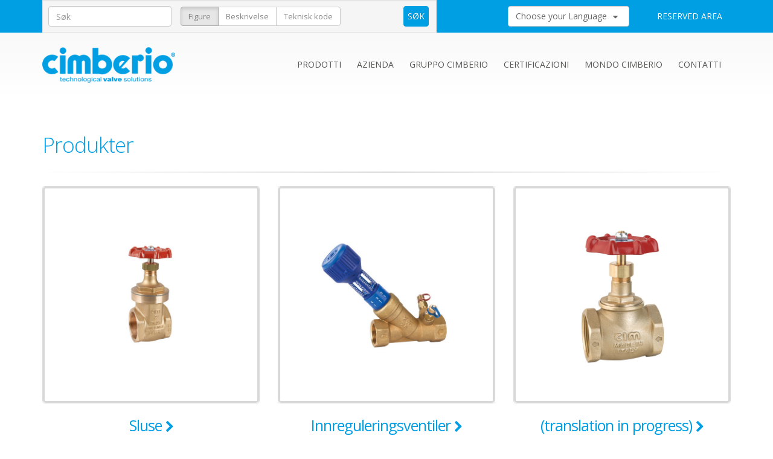

--- FILE ---
content_type: text/html; charset=UTF-8
request_url: https://web.cimberio.com/index.php/categoria/list/_lang/no
body_size: 5880
content:

<!DOCTYPE html PUBLIC "-//W3C//DTD XHTML 1.0 Transitional//EN" "http://www.w3.org/TR/xhtml1/DTD/xhtml1-transitional.dtd">
<html xmlns="http://www.w3.org/1999/xhtml" xml:lang="it" lang="it">
	<head>
		<meta http-equiv="Content-Type" content="text/html; charset=utf-8" />
        <meta name="viewport" content="initial-scale=1.0, maximum-scale=1.0, user-scalable=0"/>
		<meta http-equiv="Content-Language" content="it" />
        <meta http-equiv="X-UA-Compatible" content="IE=edge"/>
		<meta content="Cimberio, Giacomo Cimberio, chi siamo, filiali, stabilimenti, stabilimenti Cimberio, filiali Cimberio" name="keywords" />
		<meta content="Leader mondiale nella produzione di valvole e componentistica in ottone per i settori termoidraulico, climatizzazione, reti di distribuzione gas e acquedottistica." name="description" />

		<script type="text/javascript" src="/vendor/jquery/jquery.js"></script>
<script type="text/javascript" src="/assets/ae0fe764/jquery.ba-bbq.min.js"></script>
<script type="text/javascript" src="/assets/ae0fe764/jquery.yii.js"></script>
<title>CIMBERIO - Technological solutions</title>

		<!-- Web Fonts  -->
		<link href="https://fonts.googleapis.com/css?family=Open+Sans:300,400,600,700,800%7CShadows+Into+Light" rel="stylesheet" type="text/css">
        <link href='https://fonts.googleapis.com/css?family=PT+Sans:400,700,400italic,700italic' rel='stylesheet' type='text/css'>

		<!-- CSS -->
		<link rel="stylesheet" href="/vendor/bootstrap/bootstrap.css"/>
		<link rel="stylesheet" href="/vendor/fontawesome/css/font-awesome.css"/>
		<link rel="stylesheet" href="/vendor/owlcarousel/owl.carousel.min.css" media="screen"/>
		<link rel="stylesheet" href="/vendor/owlcarousel/owl.theme.default.min.css" media="screen"/>
		<link rel="stylesheet" href="/vendor/magnific-popup/magnific-popup.css" media="screen"/>
		<link rel="stylesheet" href="/css/theme.css"/>
		<link rel="stylesheet" href="/css/theme-elements.css"/>
		<link rel="stylesheet" href="/css/theme-blog.css"/>
		<link rel="stylesheet" href="/css/theme-shop.css"/>
		<link rel="stylesheet" href="/css/theme-animate.css"/>

		<link rel="stylesheet" href="/vendor/rs-plugin/css/settings.css" media="screen"/>
		<link rel="stylesheet" href="/vendor/circle-flip-slideshow/css/component.css" media="screen"/>

		<link rel="stylesheet" href="/css/skins/default.css"/>

		<link rel="stylesheet" href="/css/custom.css"/>
		<link rel="stylesheet" href="/css/style.css"/>

		<!-- Head Libs -->
		<script src="/vendor/modernizr/modernizr.js"></script>

		<!--[if IE]>
			<link rel="stylesheet" href="/css/ie.css">
		<![endif]-->

		<!--[if lte IE 8]>
			<script src="/vendor/respond/respond.js"></script>
			<script src="/vendor/excanvas/excanvas.js"></script>
		<![endif]-->

		
	</head>

	<body>
		<div class="body">
			<!-- Header -->	 
            <header id="header" class="colored flat-menu">

    <div class="header-top" style="background-color:#009ee3">

        <div class="container">

            <div class="row">

                <!-- Box ricerca catalogo prodotti -->
                <div class="col-md-7">

                    <div class="well well-sm" style="margin-top:0px; margin-bottom:0px; border-radius: 0px!Important;">
                        <form action="/index.php/figura/search" method="get">                        <table data-toggle="table" data-url="data1.json" data-cache="false" data-height="299" style="width:100%">
                            <tr>
                                <td style="width:31%">
                                    <input autocomplete="off" class="form-control" placeholder="Søk" size="20" type="text" value="" name="q" id="q" />                                </td>
                                <td style="width:58%">
                                    <div class="btn-group" data-toggle="buttons" style="margin-left:4%">
                                                                                                                                                                <label class="btn btn-default active">
                                            <input value="f" type="radio" name="t" checked="checked"/><span class="testiBtnRicerca">Figure</span>
                                        </label>
                                        <label class="btn btn-default ">
                                            <input value="d" type="radio" name="t" /><span class="testiBtnRicerca">Beskrivelse</span>
                                        </label>
                                        <label class="btn btn-default ">
                                            <input value="c" type="radio" name="t" /><span class="testiBtnRicerca">Teknisk kode</span>
                                        </label>
                                    </div>
                                </td>
                                <td style="width:5%">
                                    <input type="submit" class="btn btn-primary mb-xlg" name="yt0" type="submit" id="yt0" value="SØK" style="margin-bottom:0px!Important; padding:6px">
                                </td>
                            </tr>
                        </table>
                        </form>
                    </div>
                </div>
                <!-- Fine box ricerca catalogo prodotti -->

                <div class="col-md-5">
                    <div class="nav-wrapper">
                        <nav class="nav-top">
                            <ul class="nav nav-pills nav-main" style="margin-top:10px">
                                <!-- Dropown elenco lingue desktop -->
                                <li class="dropdown">
                                    <button class="btn btn-default dropdown-toggle" type="button" id="dropdownMenu1" data-toggle="dropdown" aria-haspopup="true" aria-expanded="true" style="  margin-right: 50px;">
                                        Choose your Language
                                    </button>
                                    <ul class="dropdown-menu" aria-labelledby="dropdownMenu1">
                                                                                    <li><a class="lang" href="#" rel="it">Italiano</a></li>
                                                                                    <li><a class="lang" href="#" rel="en">English</a></li>
                                                                                    <li><a class="lang" href="#" rel="no">Norsk</a></li>
                                                                                    <li><a class="lang" href="#" rel="sv">Svenska</a></li>
                                                                                    <li><a class="lang" href="#" rel="ru">Russian</a></li>
                                                                                    <li><a class="lang" href="#" rel="de">Deutsch</a></li>
                                                                                    <li><a class="lang" href="#" rel="fr">Français</a></li>
                                                                                    <li><a class="lang" href="#" rel="es">Español</a></li>
                                                                            </ul>

                                </li>
                                <!-- Fine dropown elenco lingue desktop -->


                                <!-- Area riservata -->
                                <li style="padding-top: 5px; margin-right:14px;">

                                    <span style="color:#ffffff; cursor:pointer;"  onclick="window.open('https://www.cimberio.com/nor/indexLogin.aspx', '_self');">RESERVED AREA</span>

                                </li>
                                <!-- Fine area riservata -->
                            </ul>
                        </nav>
                    </div>
                </div>
            </div>
        </div>
    </div>

    <!-- Logo Cimberio -->
    <div class="container">
        <div class="logo">
            <img width="220" height="69" data-sticky-width="175" data-sticky-height="55" src="/grafica/logo.png" style="height: auto; cursor:pointer; z-index:999;" onclick="window.open('https://www.cimberio.com', '_self');" alt=" Cimberio - Produzione valvole in ottone">
        </div>
        <button class="btn btn-responsive-nav btn-inverse" data-toggle="collapse" data-target=".nav-main-collapse">
            <i class="fa fa-bars"></i>
        </button>
    </div>
    <!-- Fine Logo Cimberio -->

    <!-- Dropown elenco lingue mobile -->
    <div class="visible-sm visible-xs" style="text-align:center" >
        <div class="container">
            <div class="row" style="margin-top:8px">
                <div class="col-md-12">
                    <div class="dropdown">
                        <button class="btn btn-default dropdown-toggle" type="button" id="dropdownMenu1" data-toggle="dropdown" aria-haspopup="true" aria-expanded="true" style="display: inline;">
                            Choose your language&nbsp;
                        </button>
                        <ul class="dropdown-menu" aria-labelledby="dropdownMenu1" style="float: right; right:0px">
                                                    <li><a class="lang" href="#" rel="it">Italiano</a></li>
                                                    <li><a class="lang" href="#" rel="en">English</a></li>
                                                    <li><a class="lang" href="#" rel="no">Norsk</a></li>
                                                    <li><a class="lang" href="#" rel="sv">Svenska</a></li>
                                                    <li><a class="lang" href="#" rel="ru">Russian</a></li>
                                                    <li><a class="lang" href="#" rel="de">Deutsch</a></li>
                                                    <li><a class="lang" href="#" rel="fr">Français</a></li>
                                                    <li><a class="lang" href="#" rel="es">Español</a></li>
                                                </ul>
                    </div>
                </div>
            </div>
        </div>
    </div>
    <!-- Fine dropown elenco lingue mobile -->
    
    <!-- Menu di primo livello -->
    <div class="navbar-collapse nav-main-collapse collapse">
        <div class="container">
            <nav class="nav-main mega-menu">
                <ul class="nav nav-pills nav-main" id="mainMenu">
                    <li class="dropdown">
                        <a class="dropdown" href="https://web.cimberio.com/">
                            Prodotti
                        </a>
                    </li>
                    <li class="dropdown">
                        <a class="dropdown" href="https://www.cimberio.com/en/company/">
                            Azienda
                        </a>
                    </li>

                    <li class="dropdown">
                        <a class="dropdown" href="https://www.cimberio.com/en/cimberio-group/">
                            Gruppo Cimberio
                        </a>
                    </li>

                    <li class="dropdown">
                        <a class="dropdown" href="https://www.cimberio.com/en/certifications/">
                            Certificazioni
                        </a>
                    </li>

                    <li class="dropdown">
                        <a class="dropdown" href="https://www.cimberio.com/en/cimberio-world">
                            Mondo Cimberio
                        </a>
                    </li>

                    <li class="dropdown">
                        <a class="dropdown" href="https://www.cimberio.com/en/contacts/">
                            Contatti
                        </a>
                    </li>

                </ul>
            </nav>
        </div>
    </div>
    <!-- Fine menu di primo livello -->

</header>

            <!-- Fine Header --> 
            
            <!-- Corpo Pagina -->
            <div role="main" class="main">
                <div class="container" style="margin-top: 3%;">
                    <!-- Contenuto Pagina -->
                    <div class="row" style="margin-top: 2%;">
                        <div class="col-md-12">
                            <h1 style="color:#009ee3; margin-top:0%; margin-bottom: 4px; text-align: left; font-size: 2.5em;">Produkter </h1>
<hr style="height: 2px !important;" />  


<div id="yw0" class="list-view">

<div class="row"><div class="items">

<div class="col-md-4 col-sm-6 text-center">
    <a href="/index.php/subcategoria/list?categoria_id=1">
        <span class="thumb-info" ><img class="img-responsive thumb-info-wrapper" style="margin:0 auto; border: 3px solid #d8d8d8; border-radius: 5px;" src="/images/cat/1.jpg" alt="Sluse" /></span>
        <h2>Sluse <i class="fa fa-chevron-right"></i></h2><hr style="height: 2px !important;" /> 
    </a>
</div>




<div class="col-md-4 col-sm-6 text-center">
    <a href="/index.php/subcategoria/list?categoria_id=12">
        <span class="thumb-info" ><img class="img-responsive thumb-info-wrapper" style="margin:0 auto; border: 3px solid #d8d8d8; border-radius: 5px;" src="/images/cat/12.jpg" alt="Innreguleringsventiler" /></span>
        <h2>Innreguleringsventiler <i class="fa fa-chevron-right"></i></h2><hr style="height: 2px !important;" /> 
    </a>
</div>
    <div class="clearfix col-sm-12 visible-sm"></div>




<div class="col-md-4 col-sm-6 text-center">
    <a href="/index.php/subcategoria/list?categoria_id=24">
        <span class="thumb-info" ><img class="img-responsive thumb-info-wrapper" style="margin:0 auto; border: 3px solid #d8d8d8; border-radius: 5px;" src="/images/cat/24.jpg" alt="(translation in progress)" /></span>
        <h2>(translation in progress) <i class="fa fa-chevron-right"></i></h2><hr style="height: 2px !important;" /> 
    </a>
</div>
    <div class="clearfix col-md-12 visible-lg visible-md"></div>




<div class="col-md-4 col-sm-6 text-center">
    <a href="/index.php/subcategoria/list?categoria_id=2">
        <span class="thumb-info" ><img class="img-responsive thumb-info-wrapper" style="margin:0 auto; border: 3px solid #d8d8d8; border-radius: 5px;" src="/images/cat/2.jpg" alt="Innreguleringsventiler og industriventiler" /></span>
        <h2>Innreguleringsventiler og industriventiler <i class="fa fa-chevron-right"></i></h2><hr style="height: 2px !important;" /> 
    </a>
</div>
    <div class="clearfix col-sm-12 visible-sm"></div>




<div class="col-md-4 col-sm-6 text-center">
    <a href="/index.php/subcategoria/list?categoria_id=13">
        <span class="thumb-info" ><img class="img-responsive thumb-info-wrapper" style="margin:0 auto; border: 3px solid #d8d8d8; border-radius: 5px;" src="/images/cat/13.jpg" alt="Siler og filtre" /></span>
        <h2>Siler og filtre <i class="fa fa-chevron-right"></i></h2><hr style="height: 2px !important;" /> 
    </a>
</div>




<div class="col-md-4 col-sm-6 text-center">
    <a href="/index.php/subcategoria/list?categoria_id=14">
        <span class="thumb-info" ><img class="img-responsive thumb-info-wrapper" style="margin:0 auto; border: 3px solid #d8d8d8; border-radius: 5px;" src="/images/cat/14.jpg" alt="Tilbakeslagsventiler" /></span>
        <h2>Tilbakeslagsventiler <i class="fa fa-chevron-right"></i></h2><hr style="height: 2px !important;" /> 
    </a>
</div>
    <div class="clearfix col-md-12 visible-lg visible-md"></div>
    <div class="clearfix col-sm-12 visible-sm"></div>




<div class="col-md-4 col-sm-6 text-center">
    <a href="/index.php/subcategoria/list?categoria_id=3">
        <span class="thumb-info" ><img class="img-responsive thumb-info-wrapper" style="margin:0 auto; border: 3px solid #d8d8d8; border-radius: 5px;" src="/images/cat/3.jpg" alt="Rørdeler" /></span>
        <h2>Rørdeler <i class="fa fa-chevron-right"></i></h2><hr style="height: 2px !important;" /> 
    </a>
</div>




<div class="col-md-4 col-sm-6 text-center">
    <a href="/index.php/subcategoria/list?categoria_id=4">
        <span class="thumb-info" ><img class="img-responsive thumb-info-wrapper" style="margin:0 auto; border: 3px solid #d8d8d8; border-radius: 5px;" src="/images/cat/4.jpg" alt="Kuleventiler" /></span>
        <h2>Kuleventiler <i class="fa fa-chevron-right"></i></h2><hr style="height: 2px !important;" /> 
    </a>
</div>
    <div class="clearfix col-sm-12 visible-sm"></div>




<div class="col-md-4 col-sm-6 text-center">
    <a href="/index.php/subcategoria/list?categoria_id=15">
        <span class="thumb-info" ><img class="img-responsive thumb-info-wrapper" style="margin:0 auto; border: 3px solid #d8d8d8; border-radius: 5px;" src="/images/cat/15.jpg" alt="Ventiler med pressfittings" /></span>
        <h2>Ventiler med pressfittings <i class="fa fa-chevron-right"></i></h2><hr style="height: 2px !important;" /> 
    </a>
</div>
    <div class="clearfix col-md-12 visible-lg visible-md"></div>




<div class="col-md-4 col-sm-6 text-center">
    <a href="/index.php/subcategoria/list?categoria_id=6">
        <span class="thumb-info" ><img class="img-responsive thumb-info-wrapper" style="margin:0 auto; border: 3px solid #d8d8d8; border-radius: 5px;" src="/images/cat/6.jpg" alt="Kuleventiler med firkanttopp" /></span>
        <h2>Kuleventiler med firkanttopp <i class="fa fa-chevron-right"></i></h2><hr style="height: 2px !important;" /> 
    </a>
</div>
    <div class="clearfix col-sm-12 visible-sm"></div>




<div class="col-md-4 col-sm-6 text-center">
    <a href="/index.php/subcategoria/list?categoria_id=11">
        <span class="thumb-info" ><img class="img-responsive thumb-info-wrapper" style="margin:0 auto; border: 3px solid #d8d8d8; border-radius: 5px;" src="/images/cat/11.jpg" alt="Ventiler for fornybar energi" /></span>
        <h2>Ventiler for fornybar energi <i class="fa fa-chevron-right"></i></h2><hr style="height: 2px !important;" /> 
    </a>
</div>




<div class="col-md-4 col-sm-6 text-center">
    <a href="/index.php/subcategoria/list?categoria_id=5">
        <span class="thumb-info" ><img class="img-responsive thumb-info-wrapper" style="margin:0 auto; border: 3px solid #d8d8d8; border-radius: 5px;" src="/images/cat/5.jpg" alt="Kuleventiler for målere" /></span>
        <h2>Kuleventiler for målere <i class="fa fa-chevron-right"></i></h2><hr style="height: 2px !important;" /> 
    </a>
</div>
    <div class="clearfix col-md-12 visible-lg visible-md"></div>
    <div class="clearfix col-sm-12 visible-sm"></div>




<div class="col-md-4 col-sm-6 text-center">
    <a href="/index.php/subcategoria/list?categoria_id=19">
        <span class="thumb-info" ><img class="img-responsive thumb-info-wrapper" style="margin:0 auto; border: 3px solid #d8d8d8; border-radius: 5px;" src="/images/cat/19.jpg" alt="Systemer for kobling av vannm&amp;aring;lere" /></span>
        <h2>Systemer for kobling av vannm&aring;lere <i class="fa fa-chevron-right"></i></h2><hr style="height: 2px !important;" /> 
    </a>
</div>




<div class="col-md-4 col-sm-6 text-center">
    <a href="/index.php/subcategoria/list?categoria_id=7">
        <span class="thumb-info" ><img class="img-responsive thumb-info-wrapper" style="margin:0 auto; border: 3px solid #d8d8d8; border-radius: 5px;" src="/images/cat/7.jpg" alt="Motoriserte kuleventiler" /></span>
        <h2>Motoriserte kuleventiler <i class="fa fa-chevron-right"></i></h2><hr style="height: 2px !important;" /> 
    </a>
</div>
    <div class="clearfix col-sm-12 visible-sm"></div>




<div class="col-md-4 col-sm-6 text-center">
    <a href="/index.php/subcategoria/list?categoria_id=8">
        <span class="thumb-info" ><img class="img-responsive thumb-info-wrapper" style="margin:0 auto; border: 3px solid #d8d8d8; border-radius: 5px;" src="/images/cat/8.jpg" alt="Kuletappekraner og mini kuleventiler" /></span>
        <h2>Kuletappekraner og mini kuleventiler <i class="fa fa-chevron-right"></i></h2><hr style="height: 2px !important;" /> 
    </a>
</div>
    <div class="clearfix col-md-12 visible-lg visible-md"></div>




<div class="col-md-4 col-sm-6 text-center">
    <a href="/index.php/subcategoria/list?categoria_id=20">
        <span class="thumb-info" ><img class="img-responsive thumb-info-wrapper" style="margin:0 auto; border: 3px solid #d8d8d8; border-radius: 5px;" src="/images/cat/20.jpg" alt="Mini ventiler" /></span>
        <h2>Mini ventiler <i class="fa fa-chevron-right"></i></h2><hr style="height: 2px !important;" /> 
    </a>
</div>
    <div class="clearfix col-sm-12 visible-sm"></div>




<div class="col-md-4 col-sm-6 text-center">
    <a href="/index.php/subcategoria/list?categoria_id=9">
        <span class="thumb-info" ><img class="img-responsive thumb-info-wrapper" style="margin:0 auto; border: 3px solid #d8d8d8; border-radius: 5px;" src="/images/cat/9.jpg" alt="Gass ventiler" /></span>
        <h2>Gass ventiler <i class="fa fa-chevron-right"></i></h2><hr style="height: 2px !important;" /> 
    </a>
</div>




<div class="col-md-4 col-sm-6 text-center">
    <a href="/index.php/subcategoria/list?categoria_id=21">
        <span class="thumb-info" ><img class="img-responsive thumb-info-wrapper" style="margin:0 auto; border: 3px solid #d8d8d8; border-radius: 5px;" src="/images/cat/21.jpg" alt="Trykkreduksjonsventiler&lt;br /&gt;
" /></span>
        <h2>Trykkreduksjonsventiler<br />
 <i class="fa fa-chevron-right"></i></h2><hr style="height: 2px !important;" /> 
    </a>
</div>
    <div class="clearfix col-md-12 visible-lg visible-md"></div>
    <div class="clearfix col-sm-12 visible-sm"></div>




<div class="col-md-4 col-sm-6 text-center">
    <a href="/index.php/subcategoria/list?categoria_id=23">
        <span class="thumb-info" ><img class="img-responsive thumb-info-wrapper" style="margin:0 auto; border: 3px solid #d8d8d8; border-radius: 5px;" src="/images/cat/23.jpg" alt="(translation in progress)" /></span>
        <h2>(translation in progress) <i class="fa fa-chevron-right"></i></h2><hr style="height: 2px !important;" /> 
    </a>
</div>




<div class="col-md-4 col-sm-6 text-center">
    <a href="/index.php/subcategoria/list?categoria_id=10">
        <span class="thumb-info" ><img class="img-responsive thumb-info-wrapper" style="margin:0 auto; border: 3px solid #d8d8d8; border-radius: 5px;" src="/images/cat/10.jpg" alt="Reservedeler" /></span>
        <h2>Reservedeler <i class="fa fa-chevron-right"></i></h2><hr style="height: 2px !important;" /> 
    </a>
</div>
    <div class="clearfix col-sm-12 visible-sm"></div>



</div></div><div class="keys" style="display:none" title="/index.php/categoria/list/_lang/no"><span>1</span><span>12</span><span>24</span><span>2</span><span>13</span><span>14</span><span>3</span><span>4</span><span>15</span><span>6</span><span>11</span><span>5</span><span>19</span><span>7</span><span>8</span><span>20</span><span>9</span><span>21</span><span>23</span><span>10</span></div>
</div>
                        </div>
                    </div>
                    <!-- Fine Contenuto Pagina -->
                </div>
            </div>
            <!-- Fine Corpo Pagina -->
            
            <!-- Footer -->	
            <footer id="footer">
    <div class="container">
        <div class="row">
            <div class="col-md-8" style="text-align:left;">
                <p style="color:#fff; font-weight:normal; font-size:15px; line-height:16px">Cimberio S.p.A. <br>
                    <span style="font-size:12px !important;">
                        Via Torchio, 57- C.P. 106 - 28017 San Maurizio d'Opaglio (Novara) - Italia<br>
                        Tel. +39 0322 923001 - Skype: cimberiosk1, cimberiosk2<br>
                        Cod. Fisc. e P.IVA n. 00122640030 - Tribunale di Novara 92/3830 - C.C.I.A.A.<br>
                        Novara n. 99828 - Capitale sociale &euro; 15.000.000,00 i.v. 
                    </span>
                </p>
            </div>
            <div class="col-md-1" style="text-align:center;">
                <p style="color:#fff; font-weight:normal; font-size:12px; line-height:16px">
                    <a href="https://www.youtube.com/CimberioOfficial" target="_blank">Seguici su<br><img src="/grafica/youtube.png" alt="Seguici su YouTube"/></a>
                </p>
            </div>
            <div class="col-md-1" style="text-align:left;">
                <p style="color:#fff; font-weight:normal; font-size:12px; line-height:16px">
                    <a href="https://www.cimberio.com/nor/privacy.aspx">Privacy</a>
                </p>
            </div>
            <div class="col-md-1" style="text-align:left;">
                <p style="color:#fff; font-weight:normal; font-size:12px; line-height:16px">
                    <a href="" data-toggle="modal" data-target="#myModaldisclaimer">Disclaimer</a>
                </p>
            </div>
            <div class="col-md-1" style="text-align:left;">
                <p style="color:#fff; font-weight:normal; font-size:12px; line-height:16px">
                    <a href="https://www.cimberio.com/whistleblowing.aspx" target="_blank">Whistleblowing</a>
                </p>
            </div>
        </div>
    </div>
</footer>
            <!-- Fine Footer -->

            <!-- Google Tag Manager -->
            <noscript><iframe src="//www.googletagmanager.com/ns.html?id=GTM-N3954G"
            height="0" width="0" style="display:none;visibility:hidden"></iframe></noscript>
            <script>(function(w,d,s,l,i){w[l]=w[l]||[];w[l].push({'gtm.start':
            new Date().getTime(),event:'gtm.js'});var f=d.getElementsByTagName(s)[0],
            j=d.createElement(s),dl=l!='dataLayer'?'&l='+l:'';j.async=true;j.src=
            '//www.googletagmanager.com/gtm.js?id='+i+dl;f.parentNode.insertBefore(j,f);
            })(window,document,'script','dataLayer','GTM-N3954G');</script>
            <!-- End Google Tag Manager -->
            
            <!-- Cookie Bar -->

            <!-- VISUALIZZAZIONE DELLA COOKIE BAR: Definizione stili e testi -->
            
                <script type="text/javascript">
                    var _iub = _iub || [];
                    _iub.csConfiguration = {"invalidateConsentWithoutLog":true,"consentOnContinuedBrowsing":false,"whitelabel":false,"lang":"en","floatingPreferencesButtonDisplay":"bottom-right","siteId":2450583,"reloadOnConsent":true,"askConsentAtCookiePolicyUpdate":true,"priorConsent":false,"countryDetection":true,"gdprAppliesGlobally":false,"perPurposeConsent":true,"cookiePolicyId":10120599, "banner":{ "acceptButtonDisplay":true,"customizeButtonDisplay":true,"explicitWithdrawal":true,"position":"float-bottom-right","backgroundOverlay":true,"acceptButtonColor":"#1cc691","acceptButtonCaptionColor":"white","customizeButtonColor":"#ededed","customizeButtonCaptionColor":"black","rejectButtonColor":"#ededed","rejectButtonCaptionColor":"black","textColor":"black","backgroundColor":"white","rejectButtonDisplay":true }};
                    </script>
                    <script type="text/javascript" src="//cdn.iubenda.com/cs/iubenda_cs.js" charset="UTF-8" async></script>
            
            
<!--             <script src="/cookiebar/constants.js"></script> -->

            <!-- VISUALIZZAZIONE DELLA COOKIE BAR: Inclusione JS per la generazione -->
<!--             <script src="/cookiebar/cookiechoices.js"></script> -->
<!--             <script src="/cookiebar/cookiebar.js"></script> -->

            <!-- Fine Cookie Bar -->
        </div>



        <!-- Inclusione Javascript -->

        <!-- Vendor -->
        <!--[if lt IE 9]>
        <script src="//code.jquery.com/jquery-1.11.3.min.js"></script>
        <![endif]-->
        <!--[if gte IE 9]><!-->
                <!--<![endif]-->

        <script src="/vendor/jquery.appear/jquery.appear.js"></script>
        <script src="/vendor/jquery.easing/jquery.easing.js"></script>
        <script src="/vendor/jquery-cookie/jquery-cookie.js"></script>
        <script src="/vendor/bootstrap/bootstrap.js"></script>
        <script src="/vendor/common/common.js"></script>
        <script src="/vendor/jquery.validation/jquery.validation.js"></script>
        <script src="/vendor/jquery.stellar/jquery.stellar.js"></script>
        <script src="/vendor/jquery.easy-pie-chart/jquery.easy-pie-chart.js"></script>
        <script src="/vendor/jquery.gmap/jquery.gmap.js"></script>
        <script src="/vendor/isotope/jquery.isotope.js"></script>
        <script src="/vendor/owlcarousel/owl.carousel.js"></script>
        <script src="/vendor/jflickrfeed/jflickrfeed.js"></script>
        <script src="/vendor/magnific-popup/jquery.magnific-popup.js"></script>
        <script src="/vendor/vide/vide.js"></script>

        <script src="/js/theme.js"></script>

        <script src="/vendor/rs-plugin/js/jquery.themepunch.tools.min.js"></script>
        <script src="/vendor/rs-plugin/js/jquery.themepunch.revolution.js"></script>
        <script src="/vendor/circle-flip-slideshow/js/jquery.flipshow.js"></script>
        <script src="/js/views/view.home.js"></script>

        <script src="/js/theme.init.js"></script>

        <!-- Fine Inclusione Javascript -->

        <!-- Modal Disclaimer -->

        <div class="modal fade" id="myModaldisclaimer" tabindex="-1" role="dialog" aria-labelledby="myModalLabel">
            <div class="modal-dialog" role="document">
                <div class="modal-content">
                    <div class="modal-header">
                        <button type="button" class="close" data-dismiss="modal" aria-label="Close"><span aria-hidden="true">&times;</span></button>
                        <h4 class="modal-title" id="myModalLabeldisclaimer">Disclaimer</h4>
                    </div>
                    <div class="modal-body" style=" text-align:center">
                        <p>
                            CIMBERIO S.p.a. si riserva il diritto di apportare miglioramenti e modifiche ai prodotti descritti ed ai relativi dati tecnici in qualsiasi momento e senza preavviso.
                        </p>
                        <br>
                        <img alt="Cimberio" width="220" height="69" data-sticky-width="175" data-sticky-height="55" src="/grafica/logo.png" style="height: auto;"/>
                    </div>
                    <div class="modal-footer">
                        <button type="button" class="btn btn-default" data-dismiss="modal">Chiudi</button>
                    </div>
                </div>
            </div>
        </div>

        <!-- Fine Modal Disclaimer -->		
	<script type="text/javascript" src="/assets/c6658ae4/listview/jquery.yiilistview.js"></script>
<script type="text/javascript">
/*<![CDATA[*/
jQuery(function($) {
jQuery('#yw0').yiiListView({'ajaxUpdate':['yw0'],'ajaxVar':'ajax','pagerClass':'text-right','loadingClass':'list-view-loading','sorterClass':'sorter','enableHistory':false});

$('body').on('click','.lang',function(){
    jQuery.yii.submitForm(this,'',{'_lang':$(this).attr('rel')});return false;
});

});
/*]]>*/
</script>
</body>
</html>




--- FILE ---
content_type: text/css
request_url: https://web.cimberio.com/css/theme-animate.css
body_size: 2528
content:

.appear-animation {
	opacity: 0;
}

.appear-animation-visible {
	opacity: 1;
}

.animated,
.appear-animation {
	-webkit-animation-fill-mode: both;
	-moz-animation-fill-mode: both;
	-ms-animation-fill-mode: both;
	-o-animation-fill-mode: both;
	animation-fill-mode: both;
	-webkit-animation-duration: 1s;
	-moz-animation-duration: 1s;
	-ms-animation-duration: 1s;
	-o-animation-duration: 1s;
	animation-duration: 1s;
}

@-moz-keyframes flash {
	0%, 50%, 100% {
		opacity: 1;
	}

	25%, 75% {
		opacity: 0;
	}
}

@-o-keyframes flash {
	0%, 50%, 100% {
		opacity: 1;
	}

	25%, 75% {
		opacity: 0;
	}
}

@keyframes flash {
	0%, 50%, 100% {
		opacity: 1;
	}

	25%, 75% {
		opacity: 0;
	}
}

.flash {
	-webkit-animation-name: flash;
	-moz-animation-name: flash;
	-o-animation-name: flash;
	animation-name: flash;
}

@-webkit-keyframes shake {
	0%, 100% {
		-webkit-transform: translateX(0);
		opacity: 1;
	}

	10%, 30%, 50%, 70%, 90% {
		-webkit-transform: translateX(-10px);
	}

	20%, 40%, 60%, 80% {
		-webkit-transform: translateX(10px);
	}
}

@-moz-keyframes shake {
	0%, 100% {
		-moz-transform: translateX(0);
		opacity: 1;
	}

	10%, 30%, 50%, 70%, 90% {
		-moz-transform: translateX(-10px);
	}

	20%, 40%, 60%, 80% {
		-moz-transform: translateX(10px);
	}
}

@-o-keyframes shake {
	0%, 100% {
		-o-transform: translateX(0);
		opacity: 1;
	}

	10%, 30%, 50%, 70%, 90% {
		-o-transform: translateX(-10px);
	}

	20%, 40%, 60%, 80% {
		-o-transform: translateX(10px);
	}
}

@keyframes shake {
	0%, 100% {
		transform: translateX(0);
		opacity: 1;
	}

	10%, 30%, 50%, 70%, 90% {
		transform: translateX(-10px);
	}

	20%, 40%, 60%, 80% {
		transform: translateX(10px);
	}
}

.shake {
	-webkit-animation-name: shake;
	-moz-animation-name: shake;
	-o-animation-name: shake;
	animation-name: shake;
}

@-webkit-keyframes bounce {
	0%, 20%, 50%, 80%, 100% {
		-webkit-transform: translateY(0);
		opacity: 1;
	}

	40% {
		-webkit-transform: translateY(-30px);
	}

	60% {
		-webkit-transform: translateY(-15px);
	}
}

@-moz-keyframes bounce {
	0%, 20%, 50%, 80%, 100% {
		-moz-transform: translateY(0);
		opacity: 1;
	}

	40% {
		-moz-transform: translateY(-30px);
	}

	60% {
		-moz-transform: translateY(-15px);
	}
}

@-o-keyframes bounce {
	0%, 20%, 50%, 80%, 100% {
		-o-transform: translateY(0);
		opacity: 1;
	}

	40% {
		-o-transform: translateY(-30px);
	}

	60% {
		-o-transform: translateY(-15px);
	}
}

@keyframes bounce {
	0%, 20%, 50%, 80%, 100% {
		transform: translateY(0);
		opacity: 1;
	}

	40% {
		transform: translateY(-30px);
	}

	60% {
		transform: translateY(-15px);
	}
}

.bounce {
	-webkit-animation-name: bounce;
	-moz-animation-name: bounce;
	-o-animation-name: bounce;
	animation-name: bounce;
}

@-webkit-keyframes tada {
	0% {
		-webkit-transform: scale(1);
	}

	10%, 20% {
		-webkit-transform: scale(0.9) rotate(-3deg);
	}

	30%, 50%, 70%, 90% {
		-webkit-transform: scale(1.1) rotate(3deg);
	}

	40%, 60%, 80% {
		-webkit-transform: scale(1.1) rotate(-3deg);
	}

	100% {
		-webkit-transform: scale(1) rotate(0);
		opacity: 1;
	}
}

@-moz-keyframes tada {
	0% {
		-moz-transform: scale(1);
	}

	10%, 20% {
		-moz-transform: scale(0.9) rotate(-3deg);
	}

	30%, 50%, 70%, 90% {
		-moz-transform: scale(1.1) rotate(3deg);
	}

	40%, 60%, 80% {
		-moz-transform: scale(1.1) rotate(-3deg);
	}

	100% {
		-moz-transform: scale(1) rotate(0);
		opacity: 1;
	}
}

@-o-keyframes tada {
	0% {
		-o-transform: scale(1);
	}

	10%, 20% {
		-o-transform: scale(0.9) rotate(-3deg);
	}

	30%, 50%, 70%, 90% {
		-o-transform: scale(1.1) rotate(3deg);
	}

	40%, 60%, 80% {
		-o-transform: scale(1.1) rotate(-3deg);
	}

	100% {
		-o-transform: scale(1) rotate(0);
		opacity: 1;
	}
}

@keyframes tada {
	0% {
		transform: scale(1);
	}

	10%, 20% {
		transform: scale(0.9) rotate(-3deg);
	}

	30%, 50%, 70%, 90% {
		transform: scale(1.1) rotate(3deg);
	}

	40%, 60%, 80% {
		transform: scale(1.1) rotate(-3deg);
	}

	100% {
		transform: scale(1) rotate(0);
		opacity: 1;
	}
}

.tada {
	-webkit-animation-name: tada;
	-moz-animation-name: tada;
	-o-animation-name: tada;
	animation-name: tada;
}

@-webkit-keyframes swing {
	20%, 40%, 60%, 80%, 100% {
		-webkit-transform-origin: top center;
	}

	20% {
		-webkit-transform: rotate(15deg);
	}

	40% {
		-webkit-transform: rotate(-10deg);
	}

	60% {
		-webkit-transform: rotate(5deg);
	}

	80% {
		-webkit-transform: rotate(-5deg);
	}

	100% {
		-webkit-transform: rotate(0deg);
		opacity: 1;
	}
}

@-moz-keyframes swing {
	20% {
		-moz-transform: rotate(15deg);
	}

	40% {
		-moz-transform: rotate(-10deg);
	}

	60% {
		-moz-transform: rotate(5deg);
	}

	80% {
		-moz-transform: rotate(-5deg);
	}

	100% {
		-moz-transform: rotate(0deg);
		opacity: 1;
	}
}

@-o-keyframes swing {
	20% {
		-o-transform: rotate(15deg);
	}

	40% {
		-o-transform: rotate(-10deg);
	}

	60% {
		-o-transform: rotate(5deg);
	}

	80% {
		-o-transform: rotate(-5deg);
	}

	100% {
		-o-transform: rotate(0deg);
		opacity: 1;
	}
}

@keyframes swing {
	20% {
		transform: rotate(15deg);
	}

	40% {
		transform: rotate(-10deg);
	}

	60% {
		transform: rotate(5deg);
	}

	80% {
		transform: rotate(-5deg);
	}

	100% {
		transform: rotate(0deg);
		opacity: 1;
	}
}

.swing {
	-webkit-transform-origin: top center;
	-moz-transform-origin: top center;
	-o-transform-origin: top center;
	transform-origin: top center;
	-webkit-animation-name: swing;
	-moz-animation-name: swing;
	-o-animation-name: swing;
	animation-name: swing;
}

/* originally authored by Nick Pettit - https: //github.com/nickpettit/glide */
@-webkit-keyframes wobble {
	0% {
		-webkit-transform: translateX(0%);
	}

	15% {
		-webkit-transform: translateX(-25%) rotate(-5deg);
	}

	30% {
		-webkit-transform: translateX(20%) rotate(3deg);
	}

	45% {
		-webkit-transform: translateX(-15%) rotate(-3deg);
	}

	60% {
		-webkit-transform: translateX(10%) rotate(2deg);
	}

	75% {
		-webkit-transform: translateX(-5%) rotate(-1deg);
	}

	100% {
		-webkit-transform: translateX(0%);
		opacity: 1;
	}
}

@-moz-keyframes wobble {
	0% {
		-moz-transform: translateX(0%);
	}

	15% {
		-moz-transform: translateX(-25%) rotate(-5deg);
	}

	30% {
		-moz-transform: translateX(20%) rotate(3deg);
	}

	45% {
		-moz-transform: translateX(-15%) rotate(-3deg);
	}

	60% {
		-moz-transform: translateX(10%) rotate(2deg);
	}

	75% {
		-moz-transform: translateX(-5%) rotate(-1deg);
	}

	100% {
		-moz-transform: translateX(0%);
		opacity: 1;
	}
}

@-o-keyframes wobble {
	0% {
		-o-transform: translateX(0%);
	}

	15% {
		-o-transform: translateX(-25%) rotate(-5deg);
	}

	30% {
		-o-transform: translateX(20%) rotate(3deg);
	}

	45% {
		-o-transform: translateX(-15%) rotate(-3deg);
	}

	60% {
		-o-transform: translateX(10%) rotate(2deg);
	}

	75% {
		-o-transform: translateX(-5%) rotate(-1deg);
	}

	100% {
		-o-transform: translateX(0%);
		opacity: 1;
	}
}

@keyframes wobble {
	0% {
		transform: translateX(0%);
	}

	15% {
		transform: translateX(-25%) rotate(-5deg);
	}

	30% {
		transform: translateX(20%) rotate(3deg);
	}

	45% {
		transform: translateX(-15%) rotate(-3deg);
	}

	60% {
		transform: translateX(10%) rotate(2deg);
	}

	75% {
		transform: translateX(-5%) rotate(-1deg);
	}

	100% {
		transform: translateX(0%);
		opacity: 1;
	}
}

.wobble {
	-webkit-animation-name: wobble;
	-moz-animation-name: wobble;
	-o-animation-name: wobble;
	animation-name: wobble;
}

@-webkit-keyframes wiggle {
	0% {
		-webkit-transform: skewX(9deg);
	}

	10% {
		-webkit-transform: skewX(-8deg);
	}

	20% {
		-webkit-transform: skewX(7deg);
	}

	30% {
		-webkit-transform: skewX(-6deg);
	}

	40% {
		-webkit-transform: skewX(5deg);
	}

	50% {
		-webkit-transform: skewX(-4deg);
	}

	60% {
		-webkit-transform: skewX(3deg);
	}

	70% {
		-webkit-transform: skewX(-2deg);
	}

	80% {
		-webkit-transform: skewX(1deg);
	}

	90% {
		-webkit-transform: skewX(0deg);
	}

	100% {
		-webkit-transform: skewX(0deg);
		opacity: 1;
	}
}

@-moz-keyframes wiggle {
	0% {
		-moz-transform: skewX(9deg);
	}

	10% {
		-moz-transform: skewX(-8deg);
	}

	20% {
		-moz-transform: skewX(7deg);
	}

	30% {
		-moz-transform: skewX(-6deg);
	}

	40% {
		-moz-transform: skewX(5deg);
	}

	50% {
		-moz-transform: skewX(-4deg);
	}

	60% {
		-moz-transform: skewX(3deg);
	}

	70% {
		-moz-transform: skewX(-2deg);
	}

	80% {
		-moz-transform: skewX(1deg);
	}

	90% {
		-moz-transform: skewX(0deg);
	}

	100% {
		-moz-transform: skewX(0deg);
		opacity: 1;
	}
}

@-o-keyframes wiggle {
	0% {
		-o-transform: skewX(9deg);
	}

	10% {
		-o-transform: skewX(-8deg);
	}

	20% {
		-o-transform: skewX(7deg);
	}

	30% {
		-o-transform: skewX(-6deg);
	}

	40% {
		-o-transform: skewX(5deg);
	}

	50% {
		-o-transform: skewX(-4deg);
	}

	60% {
		-o-transform: skewX(3deg);
	}

	70% {
		-o-transform: skewX(-2deg);
	}

	80% {
		-o-transform: skewX(1deg);
	}

	90% {
		-o-transform: skewX(0deg);
	}

	100% {
		-o-transform: skewX(0deg);
		opacity: 1;
	}
}

@keyframes wiggle {
	0% {
		transform: skewX(9deg);
	}

	10% {
		transform: skewX(-8deg);
	}

	20% {
		transform: skewX(7deg);
	}

	30% {
		transform: skewX(-6deg);
	}

	40% {
		transform: skewX(5deg);
	}

	50% {
		transform: skewX(-4deg);
	}

	60% {
		transform: skewX(3deg);
	}

	70% {
		transform: skewX(-2deg);
	}

	80% {
		transform: skewX(1deg);
	}

	90% {
		transform: skewX(0deg);
	}

	100% {
		transform: skewX(0deg);
		opacity: 1;
	}
}

.wiggle {
	-webkit-animation-name: wiggle;
	-moz-animation-name: wiggle;
	-o-animation-name: wiggle;
	animation-name: wiggle;
	-webkit-animation-timing-function: ease-in;
	-moz-animation-timing-function: ease-in;
	-o-animation-timing-function: ease-in;
	animation-timing-function: ease-in;
}

/* originally authored by Nick Pettit - https: //github.com/nickpettit/glide */
@-webkit-keyframes pulse {
	0% {
		-webkit-transform: scale(1);
	}

	50% {
		-webkit-transform: scale(1.1);
	}

	100% {
		-webkit-transform: scale(1);
		opacity: 1;
	}
}

@-moz-keyframes pulse {
	0% {
		-moz-transform: scale(1);
	}

	50% {
		-moz-transform: scale(1.1);
	}

	100% {
		-moz-transform: scale(1);
		opacity: 1;
	}
}

@-o-keyframes pulse {
	0% {
		-o-transform: scale(1);
	}

	50% {
		-o-transform: scale(1.1);
	}

	100% {
		-o-transform: scale(1);
		opacity: 1;
	}
}

@keyframes pulse {
	0% {
		transform: scale(1);
	}

	50% {
		transform: scale(1.1);
	}

	100% {
		transform: scale(1);
		opacity: 1;
	}
}

.pulse {
	-webkit-animation-name: pulse;
	-moz-animation-name: pulse;
	-o-animation-name: pulse;
	animation-name: pulse;
}

@-webkit-keyframes fadeIn {
	0% {
		opacity: 0;
	}

	100% {
		opacity: 1;
	}
}

@-moz-keyframes fadeIn {
	0% {
		opacity: 0;
	}

	100% {
		opacity: 1;
	}
}

@-o-keyframes fadeIn {
	0% {
		opacity: 0;
	}

	100% {
		opacity: 1;
	}
}

@keyframes fadeIn {
	0% {
		opacity: 0;
	}

	100% {
		opacity: 1;
	}
}

.fadeIn {
	-webkit-animation-name: fadeIn;
	-moz-animation-name: fadeIn;
	-o-animation-name: fadeIn;
	animation-name: fadeIn;
}

@-webkit-keyframes fadeInUp {
	0% {
		opacity: 0;
		-webkit-transform: translateY(20px);
	}

	100% {
		opacity: 1;
		-webkit-transform: translateY(0);
	}
}

@-moz-keyframes fadeInUp {
	0% {
		opacity: 0;
		-moz-transform: translateY(20px);
	}

	100% {
		opacity: 1;
		-moz-transform: translateY(0);
	}
}

@-o-keyframes fadeInUp {
	0% {
		opacity: 0;
		-o-transform: translateY(20px);
	}

	100% {
		opacity: 1;
		-o-transform: translateY(0);
	}
}

@keyframes fadeInUp {
	0% {
		opacity: 0;
		transform: translateY(20px);
	}

	100% {
		opacity: 1;
		transform: translateY(0);
	}
}

.fadeInUp {
	-webkit-animation-name: fadeInUp;
	-moz-animation-name: fadeInUp;
	-o-animation-name: fadeInUp;
	animation-name: fadeInUp;
}

@-webkit-keyframes fadeInDown {
	0% {
		opacity: 0;
		-webkit-transform: translateY(-20px);
	}

	100% {
		opacity: 1;
		-webkit-transform: translateY(0);
	}
}

@-moz-keyframes fadeInDown {
	0% {
		opacity: 0;
		-moz-transform: translateY(-20px);
	}

	100% {
		opacity: 1;
		-moz-transform: translateY(0);
	}
}

@-o-keyframes fadeInDown {
	0% {
		opacity: 0;
		-o-transform: translateY(-20px);
	}

	100% {
		opacity: 1;
		-o-transform: translateY(0);
	}
}

@keyframes fadeInDown {
	0% {
		opacity: 0;
		transform: translateY(-20px);
	}

	100% {
		opacity: 1;
		transform: translateY(0);
	}
}

.fadeInDown {
	-webkit-animation-name: fadeInDown;
	-moz-animation-name: fadeInDown;
	-o-animation-name: fadeInDown;
	animation-name: fadeInDown;
}

@-webkit-keyframes fadeInLeft {
	0% {
		opacity: 0;
		-webkit-transform: translateX(-20px);
	}

	100% {
		opacity: 1;
		-webkit-transform: translateX(0);
	}
}

@-moz-keyframes fadeInLeft {
	0% {
		opacity: 0;
		-moz-transform: translateX(-20px);
	}

	100% {
		opacity: 1;
		-moz-transform: translateX(0);
	}
}

@-o-keyframes fadeInLeft {
	0% {
		opacity: 0;
		-o-transform: translateX(-20px);
	}

	100% {
		opacity: 1;
		-o-transform: translateX(0);
	}
}

@keyframes fadeInLeft {
	0% {
		opacity: 0;
		transform: translateX(-20px);
	}

	100% {
		opacity: 1;
		transform: translateX(0);
	}
}

.fadeInLeft {
	-webkit-animation-name: fadeInLeft;
	-moz-animation-name: fadeInLeft;
	-o-animation-name: fadeInLeft;
	animation-name: fadeInLeft;
}

@-webkit-keyframes fadeInRight {
	0% {
		opacity: 0;
		-webkit-transform: translateX(20px);
	}

	100% {
		opacity: 1;
		-webkit-transform: translateX(0);
	}
}

@-moz-keyframes fadeInRight {
	0% {
		opacity: 0;
		-moz-transform: translateX(20px);
	}

	100% {
		opacity: 1;
		-moz-transform: translateX(0);
	}
}

@-o-keyframes fadeInRight {
	0% {
		opacity: 0;
		-o-transform: translateX(20px);
	}

	100% {
		opacity: 1;
		-o-transform: translateX(0);
	}
}

@keyframes fadeInRight {
	0% {
		opacity: 0;
		transform: translateX(20px);
	}

	100% {
		opacity: 1;
		transform: translateX(0);
	}
}

.fadeInRight {
	-webkit-animation-name: fadeInRight;
	-moz-animation-name: fadeInRight;
	-o-animation-name: fadeInRight;
	animation-name: fadeInRight;
}

@-webkit-keyframes fadeInUpBig {
	0% {
		opacity: 0;
		-webkit-transform: translateY(2000px);
	}

	100% {
		opacity: 1;
		-webkit-transform: translateY(0);
	}
}

@-moz-keyframes fadeInUpBig {
	0% {
		opacity: 0;
		-moz-transform: translateY(2000px);
	}

	100% {
		opacity: 1;
		-moz-transform: translateY(0);
	}
}

@-o-keyframes fadeInUpBig {
	0% {
		opacity: 0;
		-o-transform: translateY(2000px);
	}

	100% {
		opacity: 1;
		-o-transform: translateY(0);
	}
}

@keyframes fadeInUpBig {
	0% {
		opacity: 0;
		transform: translateY(2000px);
	}

	100% {
		opacity: 1;
		transform: translateY(0);
	}
}

.fadeInUpBig {
	-webkit-animation-name: fadeInUpBig;
	-moz-animation-name: fadeInUpBig;
	-o-animation-name: fadeInUpBig;
	animation-name: fadeInUpBig;
}

@-webkit-keyframes fadeInDownBig {
	0% {
		opacity: 0;
		-webkit-transform: translateY(-2000px);
	}

	100% {
		opacity: 1;
		-webkit-transform: translateY(0);
	}
}

@-moz-keyframes fadeInDownBig {
	0% {
		opacity: 0;
		-moz-transform: translateY(-2000px);
	}

	100% {
		opacity: 1;
		-moz-transform: translateY(0);
	}
}

@-o-keyframes fadeInDownBig {
	0% {
		opacity: 0;
		-o-transform: translateY(-2000px);
	}

	100% {
		opacity: 1;
		-o-transform: translateY(0);
	}
}

@keyframes fadeInDownBig {
	0% {
		opacity: 0;
		transform: translateY(-2000px);
	}

	100% {
		opacity: 1;
		transform: translateY(0);
	}
}

.fadeInDownBig {
	-webkit-animation-name: fadeInDownBig;
	-moz-animation-name: fadeInDownBig;
	-o-animation-name: fadeInDownBig;
	animation-name: fadeInDownBig;
}

@-webkit-keyframes fadeInLeftBig {
	0% {
		opacity: 0;
		-webkit-transform: translateX(-2000px);
	}

	100% {
		opacity: 1;
		-webkit-transform: translateX(0);
	}
}

@-moz-keyframes fadeInLeftBig {
	0% {
		opacity: 0;
		-moz-transform: translateX(-2000px);
	}

	100% {
		opacity: 1;
		-moz-transform: translateX(0);
	}
}

@-o-keyframes fadeInLeftBig {
	0% {
		opacity: 0;
		-o-transform: translateX(-2000px);
	}

	100% {
		opacity: 1;
		-o-transform: translateX(0);
	}
}

@keyframes fadeInLeftBig {
	0% {
		opacity: 0;
		transform: translateX(-2000px);
	}

	100% {
		opacity: 1;
		transform: translateX(0);
	}
}

.fadeInLeftBig {
	-webkit-animation-name: fadeInLeftBig;
	-moz-animation-name: fadeInLeftBig;
	-o-animation-name: fadeInLeftBig;
	animation-name: fadeInLeftBig;
}

@-webkit-keyframes fadeInRightBig {
	0% {
		opacity: 0;
		-webkit-transform: translateX(2000px);
	}

	100% {
		opacity: 1;
		-webkit-transform: translateX(0);
	}
}

@-moz-keyframes fadeInRightBig {
	0% {
		opacity: 0;
		-moz-transform: translateX(2000px);
	}

	100% {
		opacity: 1;
		-moz-transform: translateX(0);
	}
}

@-o-keyframes fadeInRightBig {
	0% {
		opacity: 0;
		-o-transform: translateX(2000px);
	}

	100% {
		opacity: 1;
		-o-transform: translateX(0);
	}
}

@keyframes fadeInRightBig {
	0% {
		opacity: 0;
		transform: translateX(2000px);
	}

	100% {
		opacity: 1;
		transform: translateX(0);
	}
}

.fadeInRightBig {
	-webkit-animation-name: fadeInRightBig;
	-moz-animation-name: fadeInRightBig;
	-o-animation-name: fadeInRightBig;
	animation-name: fadeInRightBig;
}

@-webkit-keyframes bounceIn {
	0% {
		opacity: 0;
		-webkit-transform: scale(0.3);
	}

	50% {
		opacity: 1;
		-webkit-transform: scale(1.05);
	}

	70% {
		-webkit-transform: scale(0.9);
	}

	100% {
		-webkit-transform: scale(1);
		opacity: 1;
	}
}

@-moz-keyframes bounceIn {
	0% {
		opacity: 0;
		-moz-transform: scale(0.3);
	}

	50% {
		opacity: 1;
		-moz-transform: scale(1.05);
	}

	70% {
		-moz-transform: scale(0.9);
	}

	100% {
		-moz-transform: scale(1);
		opacity: 1;
	}
}

@-o-keyframes bounceIn {
	0% {
		opacity: 0;
		-o-transform: scale(0.3);
	}

	50% {
		opacity: 1;
		-o-transform: scale(1.05);
	}

	70% {
		-o-transform: scale(0.9);
	}

	100% {
		-o-transform: scale(1);
		opacity: 1;
	}
}

@keyframes bounceIn {
	0% {
		opacity: 0;
		transform: scale(0.3);
	}

	50% {
		opacity: 1;
		transform: scale(1.05);
	}

	70% {
		transform: scale(0.9);
	}

	100% {
		transform: scale(1);
		opacity: 1;
	}
}

.bounceIn {
	-webkit-animation-name: bounceIn;
	-moz-animation-name: bounceIn;
	-o-animation-name: bounceIn;
	animation-name: bounceIn;
}

@-webkit-keyframes bounceInUp {
	0% {
		opacity: 0;
		-webkit-transform: translateY(2000px);
	}

	60% {
		opacity: 1;
		-webkit-transform: translateY(-30px);
	}

	80% {
		-webkit-transform: translateY(10px);
	}

	100% {
		-webkit-transform: translateY(0);
		opacity: 1;
	}
}

@-moz-keyframes bounceInUp {
	0% {
		opacity: 0;
		-moz-transform: translateY(2000px);
	}

	60% {
		opacity: 1;
		-moz-transform: translateY(-30px);
	}

	80% {
		-moz-transform: translateY(10px);
	}

	100% {
		-moz-transform: translateY(0);
		opacity: 1;
	}
}

@-o-keyframes bounceInUp {
	0% {
		opacity: 0;
		-o-transform: translateY(2000px);
	}

	60% {
		opacity: 1;
		-o-transform: translateY(-30px);
	}

	80% {
		-o-transform: translateY(10px);
	}

	100% {
		-o-transform: translateY(0);
		opacity: 1;
	}
}

@keyframes bounceInUp {
	0% {
		opacity: 0;
		transform: translateY(2000px);
	}

	60% {
		opacity: 1;
		transform: translateY(-30px);
	}

	80% {
		transform: translateY(10px);
	}

	100% {
		transform: translateY(0);
		opacity: 1;
	}
}

.bounceInUp {
	-webkit-animation-name: bounceInUp;
	-moz-animation-name: bounceInUp;
	-o-animation-name: bounceInUp;
	animation-name: bounceInUp;
}

@-webkit-keyframes bounceInDown {
	0% {
		opacity: 0;
		-webkit-transform: translateY(-2000px);
	}

	60% {
		opacity: 1;
		-webkit-transform: translateY(30px);
	}

	80% {
		-webkit-transform: translateY(-10px);
	}

	100% {
		-webkit-transform: translateY(0);
		opacity: 1;
	}
}

@-moz-keyframes bounceInDown {
	0% {
		opacity: 0;
		-moz-transform: translateY(-2000px);
	}

	60% {
		opacity: 1;
		-moz-transform: translateY(30px);
	}

	80% {
		-moz-transform: translateY(-10px);
	}

	100% {
		-moz-transform: translateY(0);
		opacity: 1;
	}
}

@-o-keyframes bounceInDown {
	0% {
		opacity: 0;
		-o-transform: translateY(-2000px);
	}

	60% {
		opacity: 1;
		-o-transform: translateY(30px);
	}

	80% {
		-o-transform: translateY(-10px);
	}

	100% {
		-o-transform: translateY(0);
		opacity: 1;
	}
}

@keyframes bounceInDown {
	0% {
		opacity: 0;
		transform: translateY(-2000px);
	}

	60% {
		opacity: 1;
		transform: translateY(30px);
	}

	80% {
		transform: translateY(-10px);
	}

	100% {
		transform: translateY(0);
		opacity: 1;
	}
}

.bounceInDown {
	-webkit-animation-name: bounceInDown;
	-moz-animation-name: bounceInDown;
	-o-animation-name: bounceInDown;
	animation-name: bounceInDown;
}

@-webkit-keyframes bounceInLeft {
	0% {
		opacity: 0;
		-webkit-transform: translateX(-2000px);
	}

	60% {
		opacity: 1;
		-webkit-transform: translateX(30px);
	}

	80% {
		-webkit-transform: translateX(-10px);
	}

	100% {
		-webkit-transform: translateX(0);
		opacity: 1;
	}
}

@-moz-keyframes bounceInLeft {
	0% {
		opacity: 0;
		-moz-transform: translateX(-2000px);
	}

	60% {
		opacity: 1;
		-moz-transform: translateX(30px);
	}

	80% {
		-moz-transform: translateX(-10px);
	}

	100% {
		-moz-transform: translateX(0);
		opacity: 1;
	}
}

@-o-keyframes bounceInLeft {
	0% {
		opacity: 0;
		-o-transform: translateX(-2000px);
	}

	60% {
		opacity: 1;
		-o-transform: translateX(30px);
	}

	80% {
		-o-transform: translateX(-10px);
	}

	100% {
		-o-transform: translateX(0);
		opacity: 1;
	}
}

@keyframes bounceInLeft {
	0% {
		opacity: 0;
		transform: translateX(-2000px);
	}

	60% {
		opacity: 1;
		transform: translateX(30px);
	}

	80% {
		transform: translateX(-10px);
	}

	100% {
		transform: translateX(0);
		opacity: 1;
	}
}

.bounceInLeft {
	-webkit-animation-name: bounceInLeft;
	-moz-animation-name: bounceInLeft;
	-o-animation-name: bounceInLeft;
	animation-name: bounceInLeft;
}

@-webkit-keyframes bounceInRight {
	0% {
		opacity: 0;
		-webkit-transform: translateX(2000px);
	}

	60% {
		opacity: 1;
		-webkit-transform: translateX(-30px);
	}

	80% {
		-webkit-transform: translateX(10px);
	}

	100% {
		-webkit-transform: translateX(0);
		opacity: 1;
	}
}

@-moz-keyframes bounceInRight {
	0% {
		opacity: 0;
		-moz-transform: translateX(2000px);
	}

	60% {
		opacity: 1;
		-moz-transform: translateX(-30px);
	}

	80% {
		-moz-transform: translateX(10px);
	}

	100% {
		-moz-transform: translateX(0);
		opacity: 1;
	}
}

@-o-keyframes bounceInRight {
	0% {
		opacity: 0;
		-o-transform: translateX(2000px);
	}

	60% {
		opacity: 1;
		-o-transform: translateX(-30px);
	}

	80% {
		-o-transform: translateX(10px);
	}

	100% {
		-o-transform: translateX(0);
		opacity: 1;
	}
}

@keyframes bounceInRight {
	0% {
		opacity: 0;
		transform: translateX(2000px);
	}

	60% {
		opacity: 1;
		transform: translateX(-30px);
	}

	80% {
		transform: translateX(10px);
	}

	100% {
		transform: translateX(0);
		opacity: 1;
	}
}

.bounceInRight {
	-webkit-animation-name: bounceInRight;
	-moz-animation-name: bounceInRight;
	-o-animation-name: bounceInRight;
	animation-name: bounceInRight;
}

@-webkit-keyframes rotateIn {
	0% {
		-webkit-transform-origin: center center;
		-webkit-transform: rotate(-200deg);
		opacity: 0;
	}

	100% {
		-webkit-transform-origin: center center;
		-webkit-transform: rotate(0);
		opacity: 1;
	}
}

@-moz-keyframes rotateIn {
	0% {
		-moz-transform-origin: center center;
		-moz-transform: rotate(-200deg);
		opacity: 0;
	}

	100% {
		-moz-transform-origin: center center;
		-moz-transform: rotate(0);
		opacity: 1;
	}
}

@-o-keyframes rotateIn {
	0% {
		-o-transform-origin: center center;
		-o-transform: rotate(-200deg);
		opacity: 0;
	}

	100% {
		-o-transform-origin: center center;
		-o-transform: rotate(0);
		opacity: 1;
	}
}

@keyframes rotateIn {
	0% {
		transform-origin: center center;
		transform: rotate(-200deg);
		opacity: 0;
	}

	100% {
		transform-origin: center center;
		transform: rotate(0);
		opacity: 1;
	}
}

.rotateIn {
	-webkit-animation-name: rotateIn;
	-moz-animation-name: rotateIn;
	-o-animation-name: rotateIn;
	animation-name: rotateIn;
}

@-webkit-keyframes rotateInUpLeft {
	0% {
		-webkit-transform-origin: left bottom;
		-webkit-transform: rotate(90deg);
		opacity: 0;
	}

	100% {
		-webkit-transform-origin: left bottom;
		-webkit-transform: rotate(0);
		opacity: 1;
	}
}

@-moz-keyframes rotateInUpLeft {
	0% {
		-moz-transform-origin: left bottom;
		-moz-transform: rotate(90deg);
		opacity: 0;
	}

	100% {
		-moz-transform-origin: left bottom;
		-moz-transform: rotate(0);
		opacity: 1;
	}
}

@-o-keyframes rotateInUpLeft {
	0% {
		-o-transform-origin: left bottom;
		-o-transform: rotate(90deg);
		opacity: 0;
	}

	100% {
		-o-transform-origin: left bottom;
		-o-transform: rotate(0);
		opacity: 1;
	}
}

@keyframes rotateInUpLeft {
	0% {
		transform-origin: left bottom;
		transform: rotate(90deg);
		opacity: 0;
	}

	100% {
		transform-origin: left bottom;
		transform: rotate(0);
		opacity: 1;
	}
}

.rotateInUpLeft {
	-webkit-animation-name: rotateInUpLeft;
	-moz-animation-name: rotateInUpLeft;
	-o-animation-name: rotateInUpLeft;
	animation-name: rotateInUpLeft;
}

@-webkit-keyframes rotateInDownLeft {
	0% {
		-webkit-transform-origin: left bottom;
		-webkit-transform: rotate(-90deg);
		opacity: 0;
	}

	100% {
		-webkit-transform-origin: left bottom;
		-webkit-transform: rotate(0);
		opacity: 1;
	}
}

@-moz-keyframes rotateInDownLeft {
	0% {
		-moz-transform-origin: left bottom;
		-moz-transform: rotate(-90deg);
		opacity: 0;
	}

	100% {
		-moz-transform-origin: left bottom;
		-moz-transform: rotate(0);
		opacity: 1;
	}
}

@-o-keyframes rotateInDownLeft {
	0% {
		-o-transform-origin: left bottom;
		-o-transform: rotate(-90deg);
		opacity: 0;
	}

	100% {
		-o-transform-origin: left bottom;
		-o-transform: rotate(0);
		opacity: 1;
	}
}

@keyframes rotateInDownLeft {
	0% {
		transform-origin: left bottom;
		transform: rotate(-90deg);
		opacity: 0;
	}

	100% {
		transform-origin: left bottom;
		transform: rotate(0);
		opacity: 1;
	}
}

.rotateInDownLeft {
	-webkit-animation-name: rotateInDownLeft;
	-moz-animation-name: rotateInDownLeft;
	-o-animation-name: rotateInDownLeft;
	animation-name: rotateInDownLeft;
}

@-webkit-keyframes rotateInUpRight {
	0% {
		-webkit-transform-origin: right bottom;
		-webkit-transform: rotate(-90deg);
		opacity: 0;
	}

	100% {
		-webkit-transform-origin: right bottom;
		-webkit-transform: rotate(0);
		opacity: 1;
	}
}

@-moz-keyframes rotateInUpRight {
	0% {
		-moz-transform-origin: right bottom;
		-moz-transform: rotate(-90deg);
		opacity: 0;
	}

	100% {
		-moz-transform-origin: right bottom;
		-moz-transform: rotate(0);
		opacity: 1;
	}
}

@-o-keyframes rotateInUpRight {
	0% {
		-o-transform-origin: right bottom;
		-o-transform: rotate(-90deg);
		opacity: 0;
	}

	100% {
		-o-transform-origin: right bottom;
		-o-transform: rotate(0);
		opacity: 1;
	}
}

@keyframes rotateInUpRight {
	0% {
		transform-origin: right bottom;
		transform: rotate(-90deg);
		opacity: 0;
	}

	100% {
		transform-origin: right bottom;
		transform: rotate(0);
		opacity: 1;
	}
}

.rotateInUpRight {
	-webkit-animation-name: rotateInUpRight;
	-moz-animation-name: rotateInUpRight;
	-o-animation-name: rotateInUpRight;
	animation-name: rotateInUpRight;
}

@-webkit-keyframes rotateInDownRight {
	0% {
		-webkit-transform-origin: right bottom;
		-webkit-transform: rotate(90deg);
		opacity: 0;
	}

	100% {
		-webkit-transform-origin: right bottom;
		-webkit-transform: rotate(0);
		opacity: 1;
	}
}

@-moz-keyframes rotateInDownRight {
	0% {
		-moz-transform-origin: right bottom;
		-moz-transform: rotate(90deg);
		opacity: 0;
	}

	100% {
		-moz-transform-origin: right bottom;
		-moz-transform: rotate(0);
		opacity: 1;
	}
}

@-o-keyframes rotateInDownRight {
	0% {
		-o-transform-origin: right bottom;
		-o-transform: rotate(90deg);
		opacity: 0;
	}

	100% {
		-o-transform-origin: right bottom;
		-o-transform: rotate(0);
		opacity: 1;
	}
}

@keyframes rotateInDownRight {
	0% {
		transform-origin: right bottom;
		transform: rotate(90deg);
		opacity: 0;
	}

	100% {
		transform-origin: right bottom;
		transform: rotate(0);
		opacity: 1;
	}
}

.rotateInDownRight {
	-webkit-animation-name: rotateInDownRight;
	-moz-animation-name: rotateInDownRight;
	-o-animation-name: rotateInDownRight;
	animation-name: rotateInDownRight;
}


--- FILE ---
content_type: text/css
request_url: https://web.cimberio.com/css/custom.css
body_size: 2415
content:
body {
  font-family: "Open Sans", Arial, sans-serif!important;
  overflow-x:hidden;
}

p {
	font-size: 15px;
	}

a:hover, a:focus {
  color: #23527c;
  text-decoration: none;!Important
}

.buttonPositivi
{
	background-color:transparent;
	color: #009ee3;
	border:1px solid #009ee3;
	
}
.buttonPositivi:hover
{
	color: #fff;
	background-color:#009ee3;
	
}

.btnNegativi {
	border: 2px solid #fff;
	border-radius: 5px;
	color: #fff;
	padding: 10px 70px;
	}

.btnNegativi:hover {
	border: 2px solid #fff;
	border-radius: 5px;
	color: #009ee3;
	padding: 10px 70px;
	background-color:#fff;
	}



/* HEADER */



        #header.colored .header-top p, #header.colored .header-top a, #header.colored .header-top span {
          color: #848484;
        }
        #header.flat-menu nav ul.nav-main li > a, #header.flat-menu nav ul.nav-main li.active > a {
          color: #565655;
        }
        #header.flat-menu nav ul.nav-main > li.active > a {
          color: #009ee3 !important;
          background-color: transparent !important;
        }
        .home-intro {
          background-color: #a0daf7;
        }
		
		#header .social-icons {
		  float:left;
		  margin-left: 50px !important;	
		}
		#header .header-top nav {
		  float: left;
		}	
	
		.nav-wrapper {
		  float: right;
		}
		
		#header.flat-menu nav ul.nav-main > li:hover > a,
		#header.flat-menu nav ul.nav-main > li > a:hover {
			color: #009ee3 !important;
			background-color: transparent !important;
		}		
		
		#header.colored .header-top ul.nav-top li a:hover {
			background-color: #009ee3 !important;
			color:#ffffff;
		}	
		
		
		#header .header-top ul.nav-top li a {
		  padding-left: 7px;
		  padding-right: 7px;
		}

		ul.nav-pills > li.active > a {
		  background-color: #009ee3;
		  color:#ffffff !important;
		}
		
		ul.nav-pills > li > a:hover {
		  color:#ffffff !important;
		}
		
		.nav > li > a:hover, .nav > li > a:focus{
			background-color:#c1c1c1;
		}
	
	

		
				
@media (min-width: 992px){
#header nav ul.nav-main ul.dropdown-menu {
  border: 0;
  border-top: 0px solid #CCC;
  border-radius: 0 6px 6px 6px;
  box-shadow: 0 20px 45px rgba(0, 0, 0, 0.08);
  margin: 1px 0 0 3px;
  padding: 5px;
  top: auto;
  text-align: left;
  min-width: 197px;
  margin-top: 0%!important;
}
}

		
		
		
@media screen and (min-width: 991px) and (max-width: 1199px)
{
	
	#header nav ul.nav-main li a {
	  font-size: 12px;
	  font-style: normal;
	  line-height: 20px;
	  margin-left: 3px;
	  margin-right: 3px;
	  text-transform: uppercase;
	  font-weight: normal;
	  padding: 10px 9px;
	}

}		
		
		
@media (min-width: 1200px){
#header nav ul.nav-main li a {
  font-size: 14px;
  font-style: normal;
  line-height: 20px;
  margin-left: 3px;
  margin-right: 3px;
  text-transform: uppercase;
  font-weight: normal;
  padding: 10px 13px;

}
}



	@media (min-width: 992px){
	#header.colored nav ul.nav-main li a {
	  padding-bottom: 40px;
	  padding-top: 38px;
	}
	
	.spaziatura-row-desktop {
	  margin-top: 2%;  	
	}

	.boxvetrina
	{
		margin-top:3%
	}
		
	}
					


@media (max-width: 991px){
	
.feature-box .feature-box-icon{display:none}
	
.btn-responsive-nav {
  background: #4D4D4D;
}
  	

#header .nav-main-collapse {
  background: #4D4D4D;	
}

	
.boxvetrina
	{
		margin-top:10%
	}
	
#header.flat-menu nav ul.nav-main li > a, #header.flat-menu nav ul.nav-main li.active > a {
  color: #FFFFFF;
}
.spaziaturamob {padding: 0 8% 8% 8%;}
.spaziaturamobriga {margin: 5% 0 0 0;}

.spaziatura-riga-mob {margin-top: 4%;}

.lineacat2 {margin-right: 0 !important;}

h1, h2, p, a, p.scopricat, .btn, h4 {text-align: center; display: block;}
}

/* FINE HEADER */



/* STILI CORPO PAGINA */



.lead {
  font-size: 16px;
  line-height: 1.7
}



.slider-container {
  background: #4D4D4D;
  overflow: hidden;
  padding: 0;
  position: relative;
  z-index: 1;
}

.panel-default {
  border:none;
}

.panel-footer {
  padding: 10px 15px;
  background-color: #009ee3;
  border-top: 0px solid #ddd;
  border-bottom-right-radius: 0px;
  border-bottom-left-radius: 0px;
  margin-top:4px;
  text-align:center;
  color:#fff;
}




html .btn-primary {
  color: #ffffff;
  text-shadow: 0 -1px 0 rgba(0, 0, 0, 0.25);
  background-color: #009ee3;
  border-color: #009ee3 #009ee3 #009ee3;
  padding: 10px ;
text-shadow: 0!important;
}


        .titolocat{color:#ffffff; font-weight:bold; font-size:36px; margin-top:2%; margin-bottom:2%}
        .testocat{color:#ffffff; font-size:20px; line-height:30px}
		.testocatbig{color:#ffffff; font-size:26px; line-height:36px; font-weight: 700; padding: 6%}
        .lineacat{color:#ffffff; height:2px; border-top: 2px solid !important;}
		.lineacat2{color:#ffffff; height:2px; margin-right:8%; border-top: 2px solid !important; margin-top: 50px !important;}
        .scopricat{text-align:right; color:#ffffff; text-transform:uppercase; font-size:24px; font-weight:bold}
        .titoloseparatore{color:#ffffff!important; font-size: 38px!important; line-height: 50px;}
        




@media (max-width: 990px)
{
.imgcat{margin:0 auto;}		
}


.google-map {
  background: #E5E3DF;
  height: 400px;
  margin: 0 0 30px 0;
  width: 100%;
}



@media (max-width: 991px){
	.btn-invia{
		margin: 0 auto;
	}
	
}


@media (max-width: 540px){
	.testo-scarica-pdf{
	font-size:18px;
	}

}


@media (min-width: 541px){
	.testo-scarica-pdf{
	font-size:36px;
	}

}






/* FINE STILI CORPO PAGINA */

/* FOOTER */

#footer {
  background: #333333;
  border-top: 4px solid #333333;
  font-size: 0.9em;
  margin-top: 30px;
  padding: 30px 0 0;
  position: relative;
  clear: both;
}

@media (min-width: 991px)
{
.logo-footer{padding-bottom:3%}
}


@media (max-width: 990px)
{
.logo-footer{padding-bottom:6%}		
}


/* FINE FOOTER */


.zoomable{ cursor:pointer}

.crop{
    float:left;
    margin:.5em 10px .5em 0;
    overflow:hidden; /* this is important */
    border:1px solid #ccc;
    }
    /* input values to crop the image: top, right, bottom, left */
.crop img{
	height:165px;
    
    }


/*COUNTER*/
 .counter-dark strong {
								color: #009ee3!Important;
							}
							
							
.counters .fa {margin-bottom: 15px !important; }

.circular-bar strong {

    font-size: 16px !important;

}

.numspinner{font-size: 36px;}

.circular-bar label {
    top: 56%!Important;
}



@media screen and (max-width: 1199px) 
{
	.testiBtnRicerca{font-size:10px}
}
							   
@media screen and (min-width: 1200px) 
{
	.testiBtnRicerca{font-size:13px}
}
							   
							   
h2 {
    font-size: 1.8em;
    font-weight: 500;
    line-height: 42px;
    margin: 15px 0 15px 0;
    color: #009ee3;
}

/*********************************
**********************************
 ADD PRODUCTS SEARCH BOX IN MOBILE 
 *********************************
 ********************************/

@media (max-width: 991px) {

	#header {
		padding:0px 0px 10px 0px!important
	}

	#header > .container {
		height: auto!important;
	}

	#header .header-top, #header .social-icons, #header .search {
		display: block!important;
	}

	.nav-top {
    	display: none
	}
	
	#header .header-top .col-md-7{
		padding-left: 0px; 
		padding-right: 0px; 
		min-height: 0px!important;
	}

	#header .header-top {
	    background-color: #fafafa!important;
	}

	.header-top table[data-toggle="table"] td:first-child{
		width:20%!important
	}
	.header-top table[data-toggle="table"] td:nth-child(2){
		width:80%!important
	}

	.header-top table[data-toggle="table"] .btn{
		padding: 3px 3px!important;
	}

	.btn-responsive-nav {
    	top: 20px!important;
	}

	body.sticky-menu-active #header .logo img, #header.fixed .logo img {
    	margin-top: -25px!important;
    	margin-bottom: 20px!important;
	}

}

/*********************************
**********************************
 END PRODUCTS SEARCH BOX IN MOBILE 
 *********************************
 ********************************/


--- FILE ---
content_type: text/css
request_url: https://web.cimberio.com/css/style.css
body_size: 287
content:
.breadcrumbs {
    margin-top: 14px;
    /*text-align: right;*/
}

.breadcrumbs a {
    text-align: left;
    display: inline;
}

.affix {
    top: 100px;
}

table.pozzetto .lettera {
	color: white;
	font-weight: bold;
	background-color: #00adef;
	font-size: 1.2em;
}

table.pozzetto .rosso {
	color: red;
	font-weight: bold;
}

table.pozzetto .grassetto {
	font-weight: bold;
}

table.pozzetto .first {
	width: 50px;
}

.approvato {
	font-size: 1em;
	font-weight: bold;
	margin-bottom: 20px;
}

table.tabelladett .colora {
	color: #00adef;
/*	font-weight: bold;*/
}

table.tabelladett .grassetto {
/*	color: #00adef;*/
	font-weight: bold;
}

--- FILE ---
content_type: application/javascript; charset=utf-8
request_url: https://cs.iubenda.com/cookie-solution/confs/js/84341663.js
body_size: -205
content:
_iub.csRC = { consApiKey: 'WG2zt2ZvZjS1VwTlp1DHJIGVSJkklod7', consentDatabasePublicKey: 'zuVvtjBKYptfYH0Pq0NBgjHG8hTCGslr', showBranding: false, publicId: 'c3285c8a-171e-4289-b583-7bc53af3d66a', floatingGroup: false };
_iub.csEnabled = true;
_iub.csPurposes = [1,3,4,5,2];
_iub.cpUpd = 1757326334;
_iub.csT = 2.0;
_iub.googleConsentModeV2 = true;
_iub.totalNumberOfProviders = 7;
